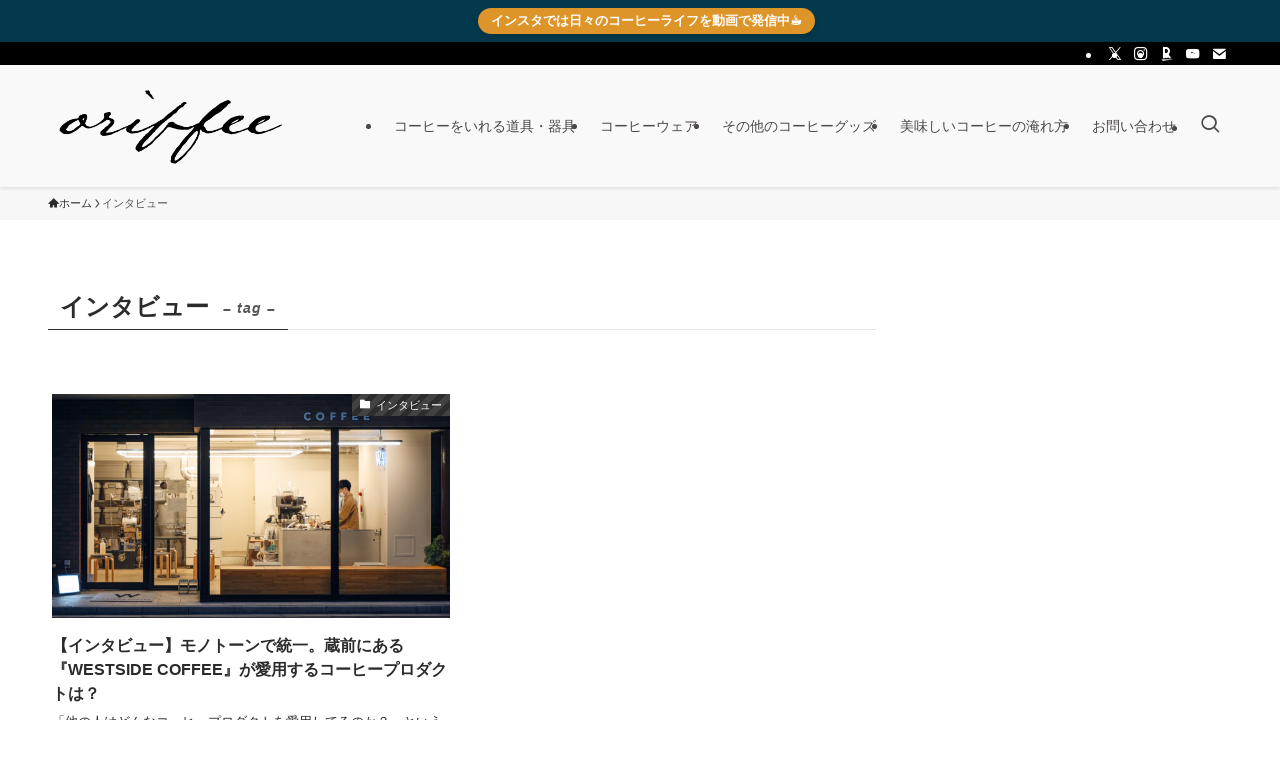

--- FILE ---
content_type: text/html; charset=UTF-8
request_url: https://oriffee.com/tag/%E3%82%A4%E3%83%B3%E3%82%BF%E3%83%93%E3%83%A5%E3%83%BC/
body_size: 18082
content:
<!DOCTYPE html>
<html lang="ja" data-loaded="false" data-scrolled="false" data-spmenu="closed">
<head>
<meta charset="utf-8">
<meta name="format-detection" content="telephone=no">
<meta http-equiv="X-UA-Compatible" content="IE=edge">
<meta name="viewport" content="width=device-width, viewport-fit=cover">
<title>インタビュー | ORIFFEE / オリフィー</title>
<meta name='robots' content='max-image-preview:large' />
<link rel='dns-prefetch' href='//www.google.com' />
<link rel="alternate" type="application/rss+xml" title="ORIFFEE / オリフィー &raquo; フィード" href="https://oriffee.com/feed/" />
<link rel="alternate" type="application/rss+xml" title="ORIFFEE / オリフィー &raquo; コメントフィード" href="https://oriffee.com/comments/feed/" />
<link rel="alternate" type="application/rss+xml" title="ORIFFEE / オリフィー &raquo; インタビュー タグのフィード" href="https://oriffee.com/tag/%e3%82%a4%e3%83%b3%e3%82%bf%e3%83%93%e3%83%a5%e3%83%bc/feed/" />

<!-- SEO SIMPLE PACK 3.6.2 -->
<meta name="robots" content="index,follow">
<meta name="description" content="タグ「インタビュー」の一覧ページです。">
<link rel="canonical" href="https://oriffee.com/tag/%e3%82%a4%e3%83%b3%e3%82%bf%e3%83%93%e3%83%a5%e3%83%bc/">
<meta property="og:locale" content="ja_JP">
<meta property="og:type" content="website">
<meta property="og:title" content="インタビュー | ORIFFEE / オリフィー">
<meta property="og:description" content="タグ「インタビュー」の一覧ページです。">
<meta property="og:url" content="https://oriffee.com/tag/%e3%82%a4%e3%83%b3%e3%82%bf%e3%83%93%e3%83%a5%e3%83%bc/">
<meta property="og:site_name" content="ORIFFEE / オリフィー">
<meta name="twitter:card" content="summary_large_image">
<meta name="twitter:site" content="yu__Kurita">
<!-- Google Analytics (gtag.js) -->
<script async src="https://www.googletagmanager.com/gtag/js?id=UA-179533522-1"></script>
<script>
	window.dataLayer = window.dataLayer || [];
	function gtag(){dataLayer.push(arguments);}
	gtag("js", new Date());
	gtag("config", "UA-179533522-1");
</script>
	<!-- / SEO SIMPLE PACK -->

<style id='wp-img-auto-sizes-contain-inline-css' type='text/css'>
img:is([sizes=auto i],[sizes^="auto," i]){contain-intrinsic-size:3000px 1500px}
/*# sourceURL=wp-img-auto-sizes-contain-inline-css */
</style>
<style id='wp-block-library-inline-css' type='text/css'>
:root{--wp-block-synced-color:#7a00df;--wp-block-synced-color--rgb:122,0,223;--wp-bound-block-color:var(--wp-block-synced-color);--wp-editor-canvas-background:#ddd;--wp-admin-theme-color:#007cba;--wp-admin-theme-color--rgb:0,124,186;--wp-admin-theme-color-darker-10:#006ba1;--wp-admin-theme-color-darker-10--rgb:0,107,160.5;--wp-admin-theme-color-darker-20:#005a87;--wp-admin-theme-color-darker-20--rgb:0,90,135;--wp-admin-border-width-focus:2px}@media (min-resolution:192dpi){:root{--wp-admin-border-width-focus:1.5px}}.wp-element-button{cursor:pointer}:root .has-very-light-gray-background-color{background-color:#eee}:root .has-very-dark-gray-background-color{background-color:#313131}:root .has-very-light-gray-color{color:#eee}:root .has-very-dark-gray-color{color:#313131}:root .has-vivid-green-cyan-to-vivid-cyan-blue-gradient-background{background:linear-gradient(135deg,#00d084,#0693e3)}:root .has-purple-crush-gradient-background{background:linear-gradient(135deg,#34e2e4,#4721fb 50%,#ab1dfe)}:root .has-hazy-dawn-gradient-background{background:linear-gradient(135deg,#faaca8,#dad0ec)}:root .has-subdued-olive-gradient-background{background:linear-gradient(135deg,#fafae1,#67a671)}:root .has-atomic-cream-gradient-background{background:linear-gradient(135deg,#fdd79a,#004a59)}:root .has-nightshade-gradient-background{background:linear-gradient(135deg,#330968,#31cdcf)}:root .has-midnight-gradient-background{background:linear-gradient(135deg,#020381,#2874fc)}:root{--wp--preset--font-size--normal:16px;--wp--preset--font-size--huge:42px}.has-regular-font-size{font-size:1em}.has-larger-font-size{font-size:2.625em}.has-normal-font-size{font-size:var(--wp--preset--font-size--normal)}.has-huge-font-size{font-size:var(--wp--preset--font-size--huge)}.has-text-align-center{text-align:center}.has-text-align-left{text-align:left}.has-text-align-right{text-align:right}.has-fit-text{white-space:nowrap!important}#end-resizable-editor-section{display:none}.aligncenter{clear:both}.items-justified-left{justify-content:flex-start}.items-justified-center{justify-content:center}.items-justified-right{justify-content:flex-end}.items-justified-space-between{justify-content:space-between}.screen-reader-text{border:0;clip-path:inset(50%);height:1px;margin:-1px;overflow:hidden;padding:0;position:absolute;width:1px;word-wrap:normal!important}.screen-reader-text:focus{background-color:#ddd;clip-path:none;color:#444;display:block;font-size:1em;height:auto;left:5px;line-height:normal;padding:15px 23px 14px;text-decoration:none;top:5px;width:auto;z-index:100000}html :where(.has-border-color){border-style:solid}html :where([style*=border-top-color]){border-top-style:solid}html :where([style*=border-right-color]){border-right-style:solid}html :where([style*=border-bottom-color]){border-bottom-style:solid}html :where([style*=border-left-color]){border-left-style:solid}html :where([style*=border-width]){border-style:solid}html :where([style*=border-top-width]){border-top-style:solid}html :where([style*=border-right-width]){border-right-style:solid}html :where([style*=border-bottom-width]){border-bottom-style:solid}html :where([style*=border-left-width]){border-left-style:solid}html :where(img[class*=wp-image-]){height:auto;max-width:100%}:where(figure){margin:0 0 1em}html :where(.is-position-sticky){--wp-admin--admin-bar--position-offset:var(--wp-admin--admin-bar--height,0px)}@media screen and (max-width:600px){html :where(.is-position-sticky){--wp-admin--admin-bar--position-offset:0px}}

/*# sourceURL=wp-block-library-inline-css */
</style><style id='global-styles-inline-css' type='text/css'>
:root{--wp--preset--aspect-ratio--square: 1;--wp--preset--aspect-ratio--4-3: 4/3;--wp--preset--aspect-ratio--3-4: 3/4;--wp--preset--aspect-ratio--3-2: 3/2;--wp--preset--aspect-ratio--2-3: 2/3;--wp--preset--aspect-ratio--16-9: 16/9;--wp--preset--aspect-ratio--9-16: 9/16;--wp--preset--color--black: #000;--wp--preset--color--cyan-bluish-gray: #abb8c3;--wp--preset--color--white: #fff;--wp--preset--color--pale-pink: #f78da7;--wp--preset--color--vivid-red: #cf2e2e;--wp--preset--color--luminous-vivid-orange: #ff6900;--wp--preset--color--luminous-vivid-amber: #fcb900;--wp--preset--color--light-green-cyan: #7bdcb5;--wp--preset--color--vivid-green-cyan: #00d084;--wp--preset--color--pale-cyan-blue: #8ed1fc;--wp--preset--color--vivid-cyan-blue: #0693e3;--wp--preset--color--vivid-purple: #9b51e0;--wp--preset--color--swl-main: var(--color_main);--wp--preset--color--swl-main-thin: var(--color_main_thin);--wp--preset--color--swl-gray: var(--color_gray);--wp--preset--color--swl-deep-01: var(--color_deep01);--wp--preset--color--swl-deep-02: var(--color_deep02);--wp--preset--color--swl-deep-03: var(--color_deep03);--wp--preset--color--swl-deep-04: var(--color_deep04);--wp--preset--color--swl-pale-01: var(--color_pale01);--wp--preset--color--swl-pale-02: var(--color_pale02);--wp--preset--color--swl-pale-03: var(--color_pale03);--wp--preset--color--swl-pale-04: var(--color_pale04);--wp--preset--gradient--vivid-cyan-blue-to-vivid-purple: linear-gradient(135deg,rgb(6,147,227) 0%,rgb(155,81,224) 100%);--wp--preset--gradient--light-green-cyan-to-vivid-green-cyan: linear-gradient(135deg,rgb(122,220,180) 0%,rgb(0,208,130) 100%);--wp--preset--gradient--luminous-vivid-amber-to-luminous-vivid-orange: linear-gradient(135deg,rgb(252,185,0) 0%,rgb(255,105,0) 100%);--wp--preset--gradient--luminous-vivid-orange-to-vivid-red: linear-gradient(135deg,rgb(255,105,0) 0%,rgb(207,46,46) 100%);--wp--preset--gradient--very-light-gray-to-cyan-bluish-gray: linear-gradient(135deg,rgb(238,238,238) 0%,rgb(169,184,195) 100%);--wp--preset--gradient--cool-to-warm-spectrum: linear-gradient(135deg,rgb(74,234,220) 0%,rgb(151,120,209) 20%,rgb(207,42,186) 40%,rgb(238,44,130) 60%,rgb(251,105,98) 80%,rgb(254,248,76) 100%);--wp--preset--gradient--blush-light-purple: linear-gradient(135deg,rgb(255,206,236) 0%,rgb(152,150,240) 100%);--wp--preset--gradient--blush-bordeaux: linear-gradient(135deg,rgb(254,205,165) 0%,rgb(254,45,45) 50%,rgb(107,0,62) 100%);--wp--preset--gradient--luminous-dusk: linear-gradient(135deg,rgb(255,203,112) 0%,rgb(199,81,192) 50%,rgb(65,88,208) 100%);--wp--preset--gradient--pale-ocean: linear-gradient(135deg,rgb(255,245,203) 0%,rgb(182,227,212) 50%,rgb(51,167,181) 100%);--wp--preset--gradient--electric-grass: linear-gradient(135deg,rgb(202,248,128) 0%,rgb(113,206,126) 100%);--wp--preset--gradient--midnight: linear-gradient(135deg,rgb(2,3,129) 0%,rgb(40,116,252) 100%);--wp--preset--font-size--small: 0.9em;--wp--preset--font-size--medium: 1.1em;--wp--preset--font-size--large: 1.25em;--wp--preset--font-size--x-large: 42px;--wp--preset--font-size--xs: 0.75em;--wp--preset--font-size--huge: 1.6em;--wp--preset--spacing--20: 0.44rem;--wp--preset--spacing--30: 0.67rem;--wp--preset--spacing--40: 1rem;--wp--preset--spacing--50: 1.5rem;--wp--preset--spacing--60: 2.25rem;--wp--preset--spacing--70: 3.38rem;--wp--preset--spacing--80: 5.06rem;--wp--preset--shadow--natural: 6px 6px 9px rgba(0, 0, 0, 0.2);--wp--preset--shadow--deep: 12px 12px 50px rgba(0, 0, 0, 0.4);--wp--preset--shadow--sharp: 6px 6px 0px rgba(0, 0, 0, 0.2);--wp--preset--shadow--outlined: 6px 6px 0px -3px rgb(255, 255, 255), 6px 6px rgb(0, 0, 0);--wp--preset--shadow--crisp: 6px 6px 0px rgb(0, 0, 0);}:where(.is-layout-flex){gap: 0.5em;}:where(.is-layout-grid){gap: 0.5em;}body .is-layout-flex{display: flex;}.is-layout-flex{flex-wrap: wrap;align-items: center;}.is-layout-flex > :is(*, div){margin: 0;}body .is-layout-grid{display: grid;}.is-layout-grid > :is(*, div){margin: 0;}:where(.wp-block-columns.is-layout-flex){gap: 2em;}:where(.wp-block-columns.is-layout-grid){gap: 2em;}:where(.wp-block-post-template.is-layout-flex){gap: 1.25em;}:where(.wp-block-post-template.is-layout-grid){gap: 1.25em;}.has-black-color{color: var(--wp--preset--color--black) !important;}.has-cyan-bluish-gray-color{color: var(--wp--preset--color--cyan-bluish-gray) !important;}.has-white-color{color: var(--wp--preset--color--white) !important;}.has-pale-pink-color{color: var(--wp--preset--color--pale-pink) !important;}.has-vivid-red-color{color: var(--wp--preset--color--vivid-red) !important;}.has-luminous-vivid-orange-color{color: var(--wp--preset--color--luminous-vivid-orange) !important;}.has-luminous-vivid-amber-color{color: var(--wp--preset--color--luminous-vivid-amber) !important;}.has-light-green-cyan-color{color: var(--wp--preset--color--light-green-cyan) !important;}.has-vivid-green-cyan-color{color: var(--wp--preset--color--vivid-green-cyan) !important;}.has-pale-cyan-blue-color{color: var(--wp--preset--color--pale-cyan-blue) !important;}.has-vivid-cyan-blue-color{color: var(--wp--preset--color--vivid-cyan-blue) !important;}.has-vivid-purple-color{color: var(--wp--preset--color--vivid-purple) !important;}.has-black-background-color{background-color: var(--wp--preset--color--black) !important;}.has-cyan-bluish-gray-background-color{background-color: var(--wp--preset--color--cyan-bluish-gray) !important;}.has-white-background-color{background-color: var(--wp--preset--color--white) !important;}.has-pale-pink-background-color{background-color: var(--wp--preset--color--pale-pink) !important;}.has-vivid-red-background-color{background-color: var(--wp--preset--color--vivid-red) !important;}.has-luminous-vivid-orange-background-color{background-color: var(--wp--preset--color--luminous-vivid-orange) !important;}.has-luminous-vivid-amber-background-color{background-color: var(--wp--preset--color--luminous-vivid-amber) !important;}.has-light-green-cyan-background-color{background-color: var(--wp--preset--color--light-green-cyan) !important;}.has-vivid-green-cyan-background-color{background-color: var(--wp--preset--color--vivid-green-cyan) !important;}.has-pale-cyan-blue-background-color{background-color: var(--wp--preset--color--pale-cyan-blue) !important;}.has-vivid-cyan-blue-background-color{background-color: var(--wp--preset--color--vivid-cyan-blue) !important;}.has-vivid-purple-background-color{background-color: var(--wp--preset--color--vivid-purple) !important;}.has-black-border-color{border-color: var(--wp--preset--color--black) !important;}.has-cyan-bluish-gray-border-color{border-color: var(--wp--preset--color--cyan-bluish-gray) !important;}.has-white-border-color{border-color: var(--wp--preset--color--white) !important;}.has-pale-pink-border-color{border-color: var(--wp--preset--color--pale-pink) !important;}.has-vivid-red-border-color{border-color: var(--wp--preset--color--vivid-red) !important;}.has-luminous-vivid-orange-border-color{border-color: var(--wp--preset--color--luminous-vivid-orange) !important;}.has-luminous-vivid-amber-border-color{border-color: var(--wp--preset--color--luminous-vivid-amber) !important;}.has-light-green-cyan-border-color{border-color: var(--wp--preset--color--light-green-cyan) !important;}.has-vivid-green-cyan-border-color{border-color: var(--wp--preset--color--vivid-green-cyan) !important;}.has-pale-cyan-blue-border-color{border-color: var(--wp--preset--color--pale-cyan-blue) !important;}.has-vivid-cyan-blue-border-color{border-color: var(--wp--preset--color--vivid-cyan-blue) !important;}.has-vivid-purple-border-color{border-color: var(--wp--preset--color--vivid-purple) !important;}.has-vivid-cyan-blue-to-vivid-purple-gradient-background{background: var(--wp--preset--gradient--vivid-cyan-blue-to-vivid-purple) !important;}.has-light-green-cyan-to-vivid-green-cyan-gradient-background{background: var(--wp--preset--gradient--light-green-cyan-to-vivid-green-cyan) !important;}.has-luminous-vivid-amber-to-luminous-vivid-orange-gradient-background{background: var(--wp--preset--gradient--luminous-vivid-amber-to-luminous-vivid-orange) !important;}.has-luminous-vivid-orange-to-vivid-red-gradient-background{background: var(--wp--preset--gradient--luminous-vivid-orange-to-vivid-red) !important;}.has-very-light-gray-to-cyan-bluish-gray-gradient-background{background: var(--wp--preset--gradient--very-light-gray-to-cyan-bluish-gray) !important;}.has-cool-to-warm-spectrum-gradient-background{background: var(--wp--preset--gradient--cool-to-warm-spectrum) !important;}.has-blush-light-purple-gradient-background{background: var(--wp--preset--gradient--blush-light-purple) !important;}.has-blush-bordeaux-gradient-background{background: var(--wp--preset--gradient--blush-bordeaux) !important;}.has-luminous-dusk-gradient-background{background: var(--wp--preset--gradient--luminous-dusk) !important;}.has-pale-ocean-gradient-background{background: var(--wp--preset--gradient--pale-ocean) !important;}.has-electric-grass-gradient-background{background: var(--wp--preset--gradient--electric-grass) !important;}.has-midnight-gradient-background{background: var(--wp--preset--gradient--midnight) !important;}.has-small-font-size{font-size: var(--wp--preset--font-size--small) !important;}.has-medium-font-size{font-size: var(--wp--preset--font-size--medium) !important;}.has-large-font-size{font-size: var(--wp--preset--font-size--large) !important;}.has-x-large-font-size{font-size: var(--wp--preset--font-size--x-large) !important;}
/*# sourceURL=global-styles-inline-css */
</style>

<link rel='stylesheet' id='swell-icons-css' href='https://oriffee.com/wp-content/themes/swell/build/css/swell-icons.css?ver=2.16.0' type='text/css' media='all' />
<link rel='stylesheet' id='main_style-css' href='https://oriffee.com/wp-content/themes/swell/build/css/main.css?ver=2.16.0' type='text/css' media='all' />
<link rel='stylesheet' id='swell_blocks-css' href='https://oriffee.com/wp-content/themes/swell/build/css/blocks.css?ver=2.16.0' type='text/css' media='all' />
<style id='swell_custom-inline-css' type='text/css'>
:root{--swl-fz--content:14px;--swl-font_family:"游ゴシック体", "Yu Gothic", YuGothic, "Hiragino Kaku Gothic ProN", "Hiragino Sans", Meiryo, sans-serif;--swl-font_weight:500;--color_main:#2d2d2d;--color_text:#2b2b2b;--color_link:#1880a5;--color_htag:#2b2b2b;--color_bg:#ffffff;--color_gradient1:#d8ffff;--color_gradient2:#edd4b8;--color_main_thin:rgba(56, 56, 56, 0.05 );--color_main_dark:rgba(34, 34, 34, 1 );--color_list_check:#2d2d2d;--color_list_num:#2d2d2d;--color_list_good:#86dd7b;--color_list_triangle:#f4e03a;--color_list_bad:#f36060;--color_faq_q:#d55656;--color_faq_a:#6599b7;--color_icon_good:#3cd250;--color_icon_good_bg:#ecffe9;--color_icon_bad:#4b73eb;--color_icon_bad_bg:#eafaff;--color_icon_info:#f578b4;--color_icon_info_bg:#fff0fa;--color_icon_announce:#ffa537;--color_icon_announce_bg:#fff5f0;--color_icon_pen:#7a7a7a;--color_icon_pen_bg:#f7f7f7;--color_icon_book:#787364;--color_icon_book_bg:#f8f6ef;--color_icon_point:#ffa639;--color_icon_check:#86d67c;--color_icon_batsu:#f36060;--color_icon_hatena:#5295cc;--color_icon_caution:#f7da38;--color_icon_memo:#84878a;--color_deep01:#e44141;--color_deep02:#3d79d5;--color_deep03:#63a84d;--color_deep04:#f09f4d;--color_pale01:#fff2f0;--color_pale02:#f3f8fd;--color_pale03:#f1f9ee;--color_pale04:#fdf9ee;--color_mark_blue:#c7e5e8;--color_mark_green:#bdf9c3;--color_mark_yellow:#fcf69f;--color_mark_orange:#ffe2c6;--border01:solid 1px var(--color_main);--border02:double 4px var(--color_main);--border03:dashed 2px var(--color_border);--border04:solid 4px var(--color_gray);--card_posts_thumb_ratio:56.25%;--list_posts_thumb_ratio:56.25%;--big_posts_thumb_ratio:56.25%;--thumb_posts_thumb_ratio:61.805%;--blogcard_thumb_ratio:56.25%;--color_header_bg:#f9f9f9;--color_header_text:#4c4848;--color_footer_bg:#f9f9f9;--color_footer_text:#2b2b2b;--container_size:1500px;--article_size:840px;--logo_size_sp:58px;--logo_size_pc:90px;--logo_size_pcfix:56px;}.swl-cell-bg[data-icon="doubleCircle"]{--cell-icon-color:#ffc977}.swl-cell-bg[data-icon="circle"]{--cell-icon-color:#94e29c}.swl-cell-bg[data-icon="triangle"]{--cell-icon-color:#eeda2f}.swl-cell-bg[data-icon="close"]{--cell-icon-color:#ec9191}.swl-cell-bg[data-icon="hatena"]{--cell-icon-color:#93c9da}.swl-cell-bg[data-icon="check"]{--cell-icon-color:#94e29c}.swl-cell-bg[data-icon="line"]{--cell-icon-color:#9b9b9b}.cap_box[data-colset="col1"]{--capbox-color:#f59b5f;--capbox-color--bg:#fff8eb}.cap_box[data-colset="col2"]{--capbox-color:#5fb9f5;--capbox-color--bg:#edf5ff}.cap_box[data-colset="col3"]{--capbox-color:#2fcd90;--capbox-color--bg:#eafaf2}.red_{--the-btn-color:#bf6307;--the-btn-color2:#ffbc49;--the-solid-shadow: rgba(143, 74, 5, 1 )}.blue_{--the-btn-color:#1e4068;--the-btn-color2:#64a5af;--the-solid-shadow: rgba(23, 48, 78, 1 )}.green_{--the-btn-color:#62d847;--the-btn-color2:#7bf7bd;--the-solid-shadow: rgba(74, 162, 53, 1 )}.is-style-btn_normal,.is-style-btn_shiny{--the-btn-bg: linear-gradient(100deg,var(--the-btn-color) 0%,var(--the-btn-color2) 100%)}.is-style-btn_normal{--the-btn-radius:80px}.is-style-btn_solid{--the-btn-radius:80px}.is-style-btn_shiny{--the-btn-radius:80px}.is-style-btn_line{--the-btn-radius:80px}.post_content blockquote{padding:1.5em 2em 1.5em 3em}.post_content blockquote::before{content:"";display:block;width:5px;height:calc(100% - 3em);top:1.5em;left:1.5em;border-left:solid 1px rgba(180,180,180,.75);border-right:solid 1px rgba(180,180,180,.75);}.mark_blue{background:-webkit-linear-gradient(transparent 64%,var(--color_mark_blue) 0%);background:linear-gradient(transparent 64%,var(--color_mark_blue) 0%)}.mark_green{background:-webkit-linear-gradient(transparent 64%,var(--color_mark_green) 0%);background:linear-gradient(transparent 64%,var(--color_mark_green) 0%)}.mark_yellow{background:-webkit-linear-gradient(transparent 64%,var(--color_mark_yellow) 0%);background:linear-gradient(transparent 64%,var(--color_mark_yellow) 0%)}.mark_orange{background:-webkit-linear-gradient(transparent 64%,var(--color_mark_orange) 0%);background:linear-gradient(transparent 64%,var(--color_mark_orange) 0%)}[class*="is-style-icon_"]{color:#333;border-width:0}[class*="is-style-big_icon_"]{border-width:2px;border-style:solid}[data-col="gray"] .c-balloon__text{background:#ffffff;border-color:#ccc}[data-col="gray"] .c-balloon__before{border-right-color:#ffffff}[data-col="green"] .c-balloon__text{background:#d1f8c2;border-color:#9ddd93}[data-col="green"] .c-balloon__before{border-right-color:#d1f8c2}[data-col="blue"] .c-balloon__text{background:#e2f6ff;border-color:#93d2f0}[data-col="blue"] .c-balloon__before{border-right-color:#e2f6ff}[data-col="red"] .c-balloon__text{background:#ffebeb;border-color:#f48789}[data-col="red"] .c-balloon__before{border-right-color:#ffebeb}[data-col="yellow"] .c-balloon__text{background:#f9f7d2;border-color:#fbe593}[data-col="yellow"] .c-balloon__before{border-right-color:#f9f7d2}.-type-list2 .p-postList__body::after,.-type-big .p-postList__body::after{content: "READ MORE »";}.c-postThumb__cat{background-color:#2d2d2d;color:#fff;background-image: repeating-linear-gradient(-45deg,rgba(255,255,255,.1),rgba(255,255,255,.1) 6px,transparent 6px,transparent 12px)}.post_content h2:where(:not([class^="swell-block-"]):not(.faq_q):not(.p-postList__title)){border-top:solid 2px var(--color_htag);border-bottom:solid 2px var(--color_htag);padding:1em .75em}.post_content h2:where(:not([class^="swell-block-"]):not(.faq_q):not(.p-postList__title))::before{position:absolute;display:block;pointer-events:none}.post_content h3:where(:not([class^="swell-block-"]):not(.faq_q):not(.p-postList__title)){padding:0 .5em .5em}.post_content h3:where(:not([class^="swell-block-"]):not(.faq_q):not(.p-postList__title))::before{content:"";width:100%;height:2px;background: repeating-linear-gradient(90deg, var(--color_htag) 0%, var(--color_htag) 29.3%, rgba(150,150,150,.2) 29.3%, rgba(150,150,150,.2) 100%)}.post_content h4:where(:not([class^="swell-block-"]):not(.faq_q):not(.p-postList__title)){padding:0 0 0 16px;border-left:solid 2px var(--color_htag)}.l-header{box-shadow: 0 1px 4px rgba(0,0,0,.12)}.l-header__bar{color:#ffffff;background:#000000}.l-header__menuBtn{order:3}.l-header__customBtn{order:1}.c-gnav a::after{background:var(--color_main);width:100%;height:2px;transform:scaleX(0)}.p-spHeadMenu .menu-item.-current{border-bottom-color:var(--color_main)}.c-gnav > li:hover > a::after,.c-gnav > .-current > a::after{transform: scaleX(1)}.c-gnav .sub-menu{color:#333;background:#fff}.c-infoBar{color:#ffffff;background-color:#04384c}.c-infoBar__text{font-size:3.4vw}.c-infoBar__btn{background-color:#dd952a !important}#pagetop{border-radius:50%}#before_footer_widget{margin-bottom:0}.c-widget__title.-spmenu{padding:.5em .75em;border-radius:var(--swl-radius--2, 0px);background:var(--color_main);color:#fff;}.c-widget__title.-footer{padding:.5em}.c-widget__title.-footer::before{content:"";bottom:0;left:0;width:40%;z-index:1;background:var(--color_main)}.c-widget__title.-footer::after{content:"";bottom:0;left:0;width:100%;background:var(--color_border)}.c-secTitle{border-left:solid 2px var(--color_main);padding:0em .75em}.p-spMenu{color:#333}.p-spMenu__inner::before{background:#fdfdfd;opacity:1}.p-spMenu__overlay{background:#000;opacity:0.6}[class*="page-numbers"]{border-radius:50%;margin:4px;color:#fff;background-color:#dedede}.l-topTitleArea.c-filterLayer::before{background-color:#000;opacity:0.1;content:""}@media screen and (min-width: 960px){:root{}}@media screen and (max-width: 959px){:root{}.l-header__logo{order:2;text-align:center}}@media screen and (min-width: 600px){:root{--swl-fz--content:18px;}.c-infoBar__text{font-size:14px}}@media screen and (max-width: 599px){:root{}}@media (min-width: 1048px) {.alignwide{left:-100px;width:calc(100% + 200px);}}@media (max-width: 1048px) {.-sidebar-off .swell-block-fullWide__inner.l-container .alignwide{left:0px;width:100%;}}.c-infoBar{overflow:hidden;position:relative;width:100%}.c-infoBar.-bg-stripe:before{background-image:repeating-linear-gradient(-45deg,#fff 0 6px,transparent 6px 12px);content:"";display:block;opacity:.1}.c-infoBar__link{text-decoration:none;z-index:0}.c-infoBar__link,.c-infoBar__text{color:inherit;display:block;position:relative}.c-infoBar__text{font-weight:700;padding:8px 0;z-index:1}.c-infoBar__text.-flow-on{-webkit-animation:flowing_text 12s linear infinite;animation:flowing_text 12s linear infinite;-webkit-animation-duration:12s;animation-duration:12s;text-align:left;-webkit-transform:translateX(100%);transform:translateX(100%);white-space:nowrap}.c-infoBar__text.-flow-off{align-items:center;display:flex;flex-wrap:wrap;justify-content:center;text-align:center}.c-infoBar__btn{border-radius:40px;box-shadow:0 2px 4px var(--swl-color_shadow);color:#fff;display:block;font-size:.95em;line-height:2;margin-left:1em;min-width:1em;padding:0 1em;text-decoration:none;width:auto}@media (min-width:960px){.c-infoBar__text.-flow-on{-webkit-animation-duration:20s;animation-duration:20s}}@media (min-width:1200px){.c-infoBar__text.-flow-on{-webkit-animation-duration:24s;animation-duration:24s}}@media (min-width:1600px){.c-infoBar__text.-flow-on{-webkit-animation-duration:30s;animation-duration:30s}}.l-header__bar{position:relative;width:100%}.l-header__bar .c-catchphrase{color:inherit;font-size:12px;letter-spacing:var(--swl-letter_spacing,.2px);line-height:14px;margin-right:auto;overflow:hidden;padding:4px 0;white-space:nowrap;width:50%}.l-header__bar .c-iconList .c-iconList__link{margin:0;padding:4px 6px}.l-header__barInner{align-items:center;display:flex;justify-content:flex-end}@media (min-width:960px){.-series .l-header__inner{align-items:stretch;display:flex}.-series .l-header__logo{align-items:center;display:flex;flex-wrap:wrap;margin-right:24px;padding:16px 0}.-series .l-header__logo .c-catchphrase{font-size:13px;padding:4px 0}.-series .c-headLogo{margin-right:16px}.-series-right .l-header__inner{justify-content:space-between}.-series-right .c-gnavWrap{margin-left:auto}.-series-right .w-header{margin-left:12px}.-series-left .w-header{margin-left:auto}}@media (min-width:960px) and (min-width:600px){.-series .c-headLogo{max-width:400px}}.c-submenuToggleBtn:after{content:"";height:100%;left:0;position:absolute;top:0;width:100%;z-index:0}.c-submenuToggleBtn{cursor:pointer;display:block;height:2em;line-height:2;position:absolute;right:8px;text-align:center;top:50%;-webkit-transform:translateY(-50%);transform:translateY(-50%);width:2em;z-index:1}.c-submenuToggleBtn:before{content:"\e910";display:inline-block;font-family:icomoon;font-size:14px;transition:-webkit-transform .25s;transition:transform .25s;transition:transform .25s,-webkit-transform .25s}.c-submenuToggleBtn:after{border:1px solid;opacity:.15;transition:background-color .25s}.c-submenuToggleBtn.is-opened:before{-webkit-transform:rotate(-180deg);transform:rotate(-180deg)}.widget_categories>ul>.cat-item>a,.wp-block-categories-list>li>a{padding-left:1.75em}.c-listMenu a{padding:.75em .5em;position:relative}.c-gnav .sub-menu a:not(:last-child),.c-listMenu a:not(:last-child){padding-right:40px}.c-gnav .sub-menu .sub-menu{box-shadow:none}.c-gnav .sub-menu .sub-menu,.c-listMenu .children,.c-listMenu .sub-menu{height:0;margin:0;opacity:0;overflow:hidden;position:relative;transition:.25s}.c-gnav .sub-menu .sub-menu.is-opened,.c-listMenu .children.is-opened,.c-listMenu .sub-menu.is-opened{height:auto;opacity:1;visibility:visible}.c-gnav .sub-menu .sub-menu a,.c-listMenu .children a,.c-listMenu .sub-menu a{font-size:.9em;padding-left:1.5em}.c-gnav .sub-menu .sub-menu ul a,.c-listMenu .children ul a,.c-listMenu .sub-menu ul a{padding-left:2.25em}@media (min-width:600px){.c-submenuToggleBtn{height:28px;line-height:28px;transition:background-color .25s;width:28px}}@media (min-width:960px){.c-submenuToggleBtn:hover:after{background-color:currentcolor}}:root{--color_content_bg:var(--color_bg);}.c-widget__title.-side{padding:.5em}.c-widget__title.-side::before{content:"";bottom:0;left:0;width:40%;z-index:1;background:var(--color_main)}.c-widget__title.-side::after{content:"";bottom:0;left:0;width:100%;background:var(--color_border)}@media screen and (min-width: 960px){:root{}}@media screen and (max-width: 959px){:root{}}@media screen and (min-width: 600px){:root{}}@media screen and (max-width: 599px){:root{}}.swell-block-fullWide__inner.l-container{--swl-fw_inner_pad:var(--swl-pad_container,0px)}@media (min-width:960px){.-sidebar-on .l-content .alignfull,.-sidebar-on .l-content .alignwide{left:-16px;width:calc(100% + 32px)}.swell-block-fullWide__inner.l-article{--swl-fw_inner_pad:var(--swl-pad_post_content,0px)}.-sidebar-on .swell-block-fullWide__inner .alignwide{left:0;width:100%}.-sidebar-on .swell-block-fullWide__inner .alignfull{left:calc(0px - var(--swl-fw_inner_pad, 0))!important;margin-left:0!important;margin-right:0!important;width:calc(100% + var(--swl-fw_inner_pad, 0)*2)!important}}.-index-off .p-toc,.swell-toc-placeholder:empty{display:none}.p-toc.-modal{height:100%;margin:0;overflow-y:auto;padding:0}#main_content .p-toc{border-radius:var(--swl-radius--2,0);margin:4em auto;max-width:800px}#sidebar .p-toc{margin-top:-.5em}.p-toc .__pn:before{content:none!important;counter-increment:none}.p-toc .__prev{margin:0 0 1em}.p-toc .__next{margin:1em 0 0}.p-toc.is-omitted:not([data-omit=ct]) [data-level="2"] .p-toc__childList{height:0;margin-bottom:-.5em;visibility:hidden}.p-toc.is-omitted:not([data-omit=nest]){position:relative}.p-toc.is-omitted:not([data-omit=nest]):before{background:linear-gradient(hsla(0,0%,100%,0),var(--color_bg));bottom:5em;content:"";height:4em;left:0;opacity:.75;pointer-events:none;position:absolute;width:100%;z-index:1}.p-toc.is-omitted:not([data-omit=nest]):after{background:var(--color_bg);bottom:0;content:"";height:5em;left:0;opacity:.75;position:absolute;width:100%;z-index:1}.p-toc.is-omitted:not([data-omit=nest]) .__next,.p-toc.is-omitted:not([data-omit=nest]) [data-omit="1"]{display:none}.p-toc .p-toc__expandBtn{background-color:#f7f7f7;border:rgba(0,0,0,.2);border-radius:5em;box-shadow:0 0 0 1px #bbb;color:#333;display:block;font-size:14px;line-height:1.5;margin:.75em auto 0;min-width:6em;padding:.5em 1em;position:relative;transition:box-shadow .25s;z-index:2}.p-toc[data-omit=nest] .p-toc__expandBtn{display:inline-block;font-size:13px;margin:0 0 0 1.25em;padding:.5em .75em}.p-toc:not([data-omit=nest]) .p-toc__expandBtn:after,.p-toc:not([data-omit=nest]) .p-toc__expandBtn:before{border-top-color:inherit;border-top-style:dotted;border-top-width:3px;content:"";display:block;height:1px;position:absolute;top:calc(50% - 1px);transition:border-color .25s;width:100%;width:22px}.p-toc:not([data-omit=nest]) .p-toc__expandBtn:before{right:calc(100% + 1em)}.p-toc:not([data-omit=nest]) .p-toc__expandBtn:after{left:calc(100% + 1em)}.p-toc.is-expanded .p-toc__expandBtn{border-color:transparent}.p-toc__ttl{display:block;font-size:1.2em;line-height:1;position:relative;text-align:center}.p-toc__ttl:before{content:"\e918";display:inline-block;font-family:icomoon;margin-right:.5em;padding-bottom:2px;vertical-align:middle}#index_modal .p-toc__ttl{margin-bottom:.5em}.p-toc__list li{line-height:1.6}.p-toc__list>li+li{margin-top:.5em}.p-toc__list .p-toc__childList{padding-left:.5em}.p-toc__list [data-level="3"]{font-size:.9em}.p-toc__list .mininote{display:none}.post_content .p-toc__list{padding-left:0}#sidebar .p-toc__list{margin-bottom:0}#sidebar .p-toc__list .p-toc__childList{padding-left:0}.p-toc__link{color:inherit;font-size:inherit;text-decoration:none}.p-toc__link:hover{opacity:.8}.p-toc.-double{background:var(--color_gray);background:linear-gradient(-45deg,transparent 25%,var(--color_gray) 25%,var(--color_gray) 50%,transparent 50%,transparent 75%,var(--color_gray) 75%,var(--color_gray));background-clip:padding-box;background-size:4px 4px;border-bottom:4px double var(--color_border);border-top:4px double var(--color_border);padding:1.5em 1em 1em}.p-toc.-double .p-toc__ttl{margin-bottom:.75em}@media (min-width:960px){#main_content .p-toc{width:92%}}@media (hover:hover){.p-toc .p-toc__expandBtn:hover{border-color:transparent;box-shadow:0 0 0 2px currentcolor}}@media (min-width:600px){.p-toc.-double{padding:2em}}
/*# sourceURL=swell_custom-inline-css */
</style>
<link rel='stylesheet' id='swell-parts/footer-css' href='https://oriffee.com/wp-content/themes/swell/build/css/modules/parts/footer.css?ver=2.16.0' type='text/css' media='all' />
<link rel='stylesheet' id='swell-page/term-css' href='https://oriffee.com/wp-content/themes/swell/build/css/modules/page/term.css?ver=2.16.0' type='text/css' media='all' />
<style id='classic-theme-styles-inline-css' type='text/css'>
/*! This file is auto-generated */
.wp-block-button__link{color:#fff;background-color:#32373c;border-radius:9999px;box-shadow:none;text-decoration:none;padding:calc(.667em + 2px) calc(1.333em + 2px);font-size:1.125em}.wp-block-file__button{background:#32373c;color:#fff;text-decoration:none}
/*# sourceURL=/wp-includes/css/classic-themes.min.css */
</style>
<link rel='stylesheet' id='contact-form-7-css' href='https://oriffee.com/wp-content/plugins/contact-form-7/includes/css/styles.css?ver=6.1.4' type='text/css' media='all' />
<link rel='stylesheet' id='child_style-css' href='https://oriffee.com/wp-content/themes/swell_child/style.css?ver=2026012515930' type='text/css' media='all' />

<noscript><link href="https://oriffee.com/wp-content/themes/swell/build/css/noscript.css" rel="stylesheet"></noscript>
<link rel="https://api.w.org/" href="https://oriffee.com/wp-json/" /><link rel="alternate" title="JSON" type="application/json" href="https://oriffee.com/wp-json/wp/v2/tags/104" /><link rel="icon" href="https://oriffee.com/wp-content/uploads/2025/12/cropped-DSC02507-scaled-1-32x32.jpg" sizes="32x32" />
<link rel="icon" href="https://oriffee.com/wp-content/uploads/2025/12/cropped-DSC02507-scaled-1-192x192.jpg" sizes="192x192" />
<link rel="apple-touch-icon" href="https://oriffee.com/wp-content/uploads/2025/12/cropped-DSC02507-scaled-1-180x180.jpg" />
<meta name="msapplication-TileImage" content="https://oriffee.com/wp-content/uploads/2025/12/cropped-DSC02507-scaled-1-270x270.jpg" />
		<style type="text/css" id="wp-custom-css">
			/* ------------------------------------- */
/* かんたんリンク カスタマイズ */
/* ------------------------------------- */
/* --------- 外枠 --------- */
div.easyLink-box {
border:double #CCC !important; /* ２重線 */
box-shadow: 2px 3px 9px -5px rgba(0,0,0,.25);
}
/* --- 商品リンク タイトル --- */
p.easyLink-info-name a {
color: #3296d2 !important; /* 文字色 */
}
/* --- マウスオーバー時のボタン色 --- */
a:hover.easyLink-info-btn-amazon {
opacity: 1 !important; /* 透明度(1.0=不透明 0.0=完全透明) */
background: #fff !important; /* 背景色 */
color: #1a5d7c !important; /* 文字色 */
}
a:hover.easyLink-info-btn-rakuten {
opacity: 1 !important; /* 透明度(1.0=不透明 0.0=完全透明) */
background: #fff !important; /* 背景色 */
color: #b24040 !important; /* 文字色 */
}
a:hover.easyLink-info-btn-yahoo {
opacity: 1 !important; /* 透明度(1.0=不透明 0.0=完全透明) */
background: #fff !important; /* 背景色 */
color: #e58b24 !important; /* 文字色 */
}
/* --- 最後のボタン下の空白を削除 --- */
div.easyLink-box div.easyLink-info p.easyLink-info-btn a:last-child {
margin-bottom: 0 !important;
}
/* --- PC以外の時の設定 --- */
@media screen and (max-width: 703px) {
div.easyLink-box div.easyLink-img,
div.easyLink-box div.easyLink-img p.easyLink-img-box img.easyLink-img-pht {
   max-height: 180px !important; /* 商品画像の大きさを調整 */
}
}
/* ボタンサイズ、配置 */
div.easyLink-box div.easyLink-info p.easyLink-info-btn a{
padding: 2px 2px !important;
margin: 3px !important;
width: 100% !important;
display: inline-block !important;
font-weight:bold !important;
font-size: 80% !important;
text-align:center !important;
}
/* --------- ボタン色 --------- */
a.easyLink-info-btn-amazon {
background: #1a5d7c !important; /* 背景色 */
border: 2px solid #1a5d7c !important; /* 外枠 */
box-shadow: 0px 3px 7px 0px rgba(0,0,0,.25); /* 影 */
}
a.easyLink-info-btn-rakuten {
background: #b24040 !important; /* 背景色 */
border: 2px solid #b24040!important; /* 外枠 */
box-shadow: 0px 3px 7px 0px rgba(0,0,0,.25); /* 影 */
}
a.easyLink-info-btn-yahoo {
background: #e58b24 !important; /* 背景色 */
border: 2px solid #e58b24!important; /* 外枠 */
box-shadow: 0px 3px 7px 0px rgba(0,0,0,.25); /* 影 */
}		</style>
		
<link rel="stylesheet" href="https://oriffee.com/wp-content/themes/swell/build/css/print.css" media="print" >
<!-- Google tag (gtag.js) -->
<script async src="https://www.googletagmanager.com/gtag/js?id=G-8D924N73KR"></script>
<script>
  window.dataLayer = window.dataLayer || [];
  function gtag(){dataLayer.push(arguments);}
  gtag('js', new Date());

  gtag('config', 'G-8D924N73KR');
</script>

<script data-ad-client="ca-pub-1531677855607607" async src="https://pagead2.googlesyndication.com/pagead/js/adsbygoogle.js"></script>
</head>
<body data-rsssl=1>
<div id="body_wrap" class="archive tag tag-104 wp-theme-swell wp-child-theme-swell_child -index-off -sidebar-on -frame-off id_104" >
<div id="sp_menu" class="p-spMenu -right">
	<div class="p-spMenu__inner">
		<div class="p-spMenu__closeBtn">
			<button class="c-iconBtn -menuBtn c-plainBtn" data-onclick="toggleMenu" aria-label="メニューを閉じる">
				<i class="c-iconBtn__icon icon-close-thin"></i>
			</button>
		</div>
		<div class="p-spMenu__body">
			<div class="c-widget__title -spmenu">
				MENU			</div>
			<div class="p-spMenu__nav">
				<ul class="c-spnav c-listMenu"><li class="menu-item menu-item-type-taxonomy menu-item-object-category menu-item-has-children menu-item-186"><a href="https://oriffee.com/category/coffee-tools/">コーヒーをいれる道具・器具<button class="c-submenuToggleBtn c-plainBtn" data-onclick="toggleSubmenu" aria-label="サブメニューを開閉する"></button></a>
<ul class="sub-menu">
	<li class="menu-item menu-item-type-taxonomy menu-item-object-category menu-item-1011"><a href="https://oriffee.com/category/coffee-tools/dripper/">コーヒードリッパー</a></li>
	<li class="menu-item menu-item-type-taxonomy menu-item-object-category menu-item-8748"><a href="https://oriffee.com/category/coffee-tools/kettle/">ドリップケトル / ポット<span class="c-smallNavTitle desc">かわいいものからスタイリッシュな物まで、一目惚れしたドリップケトルをご紹介。</span></a></li>
	<li class="menu-item menu-item-type-taxonomy menu-item-object-category menu-item-8747"><a href="https://oriffee.com/category/coffee-tools/mill/">コーヒーミル</a></li>
	<li class="menu-item menu-item-type-taxonomy menu-item-object-category menu-item-17840"><a href="https://oriffee.com/category/coffee-tools/canister/">キャニスター</a></li>
	<li class="menu-item menu-item-type-taxonomy menu-item-object-category menu-item-18726"><a href="https://oriffee.com/category/coffee-tools/scale/">コーヒースケール</a></li>
	<li class="menu-item menu-item-type-taxonomy menu-item-object-category menu-item-20251"><a href="https://oriffee.com/category/coffee-tools/espresso-maker/">エスプレッソメーカー</a></li>
	<li class="menu-item menu-item-type-taxonomy menu-item-object-category menu-item-17841"><a href="https://oriffee.com/category/coffee-tools/maker/">コーヒーメーカー</a></li>
	<li class="menu-item menu-item-type-taxonomy menu-item-object-category menu-item-18725"><a href="https://oriffee.com/category/coffee-tools/coffee-server/">コーヒーサーバー</a></li>
	<li class="menu-item menu-item-type-taxonomy menu-item-object-category menu-item-1012"><a href="https://oriffee.com/category/coffee-tools/press/">コーヒープレス</a></li>
</ul>
</li>
<li class="menu-item menu-item-type-taxonomy menu-item-object-category menu-item-has-children menu-item-1657"><a href="https://oriffee.com/category/coffee-ware/">コーヒーウェア<button class="c-submenuToggleBtn c-plainBtn" data-onclick="toggleSubmenu" aria-label="サブメニューを開閉する"></button></a>
<ul class="sub-menu">
	<li class="menu-item menu-item-type-taxonomy menu-item-object-category menu-item-26700"><a href="https://oriffee.com/category/coffee-ware/glass/">グラス</a></li>
	<li class="menu-item menu-item-type-taxonomy menu-item-object-category menu-item-26948"><a href="https://oriffee.com/category/coffee-ware/mugcup/">マグカップ</a></li>
	<li class="menu-item menu-item-type-taxonomy menu-item-object-category menu-item-26697"><a href="https://oriffee.com/category/coffee-ware/tumbler/">タンブラー</a></li>
	<li class="menu-item menu-item-type-taxonomy menu-item-object-category menu-item-26699"><a href="https://oriffee.com/category/coffee-ware/coaster/">コースター</a></li>
	<li class="menu-item menu-item-type-taxonomy menu-item-object-category menu-item-26698"><a href="https://oriffee.com/category/coffee-ware/cup-saucer/">カップ&amp;ソーサー</a></li>
</ul>
</li>
<li class="menu-item menu-item-type-taxonomy menu-item-object-category menu-item-14315"><a href="https://oriffee.com/category/coffee-goods/">その他のコーヒーグッズ</a></li>
<li class="menu-item menu-item-type-taxonomy menu-item-object-category menu-item-18127"><a href="https://oriffee.com/category/brew-coffee/">美味しいコーヒーの淹れ方</a></li>
<li class="menu-item menu-item-type-post_type menu-item-object-page menu-item-21704"><a href="https://oriffee.com/contact/">お問い合わせ</a></li>
</ul>			</div>
					</div>
	</div>
	<div class="p-spMenu__overlay c-overlay" data-onclick="toggleMenu"></div>
</div>
<div class="c-infoBar -bg-no_effect">
			<span class="c-infoBar__text -flow-off">
						<a href="https://www.instagram.com/oriffee__/" class="c-infoBar__btn" rel="noopener" target="_blank">
				インスタでは日々のコーヒーライフを動画で発信中☕️			</a>
		</span>
	</div>
<header id="header" class="l-header -series -series-right" data-spfix="0">
	<div class="l-header__bar pc_">
	<div class="l-header__barInner l-container">
		<ul class="c-iconList">
						<li class="c-iconList__item -twitter-x">
						<a href="https://twitter.com/yu__Kurita" target="_blank" rel="noopener" class="c-iconList__link u-fz-14 hov-flash" aria-label="twitter-x">
							<i class="c-iconList__icon icon-twitter-x" role="presentation"></i>
						</a>
					</li>
									<li class="c-iconList__item -instagram">
						<a href="https://www.instagram.com/oriffee__/" target="_blank" rel="noopener" class="c-iconList__link u-fz-14 hov-flash" aria-label="instagram">
							<i class="c-iconList__icon icon-instagram" role="presentation"></i>
						</a>
					</li>
									<li class="c-iconList__item -room">
						<a href="https://room.rakuten.co.jp/oriffee/items" target="_blank" rel="noopener" class="c-iconList__link u-fz-14 hov-flash" aria-label="room">
							<i class="c-iconList__icon icon-room" role="presentation"></i>
						</a>
					</li>
									<li class="c-iconList__item -youtube">
						<a href="https://www.youtube.com/channel/UCtCgFT5KBBKU27OiQ1bdOvQ" target="_blank" rel="noopener" class="c-iconList__link u-fz-14 hov-flash" aria-label="youtube">
							<i class="c-iconList__icon icon-youtube" role="presentation"></i>
						</a>
					</li>
									<li class="c-iconList__item -contact">
						<a href="https://oriffee.com/contact/" target="_blank" rel="noopener" class="c-iconList__link u-fz-14 hov-flash" aria-label="contact">
							<i class="c-iconList__icon icon-contact" role="presentation"></i>
						</a>
					</li>
				</ul>
	</div>
</div>
	<div class="l-header__inner l-container">
		<div class="l-header__logo">
			<div class="c-headLogo -img"><a href="https://oriffee.com/" title="ORIFFEE / オリフィー" class="c-headLogo__link" rel="home"><img width="443" height="163"  src="https://oriffee.com/wp-content/uploads/2021/03/9827ded58c6a02321d48458879390bcb-e1616655675445.png" alt="ORIFFEE / オリフィー" class="c-headLogo__img" srcset="https://oriffee.com/wp-content/uploads/2021/03/9827ded58c6a02321d48458879390bcb-e1616655675445.png 443w, https://oriffee.com/wp-content/uploads/2021/03/9827ded58c6a02321d48458879390bcb-e1616655675445-300x110.png 300w" sizes="(max-width: 959px) 50vw, 800px" decoding="async" loading="eager" ></a></div>					</div>
		<nav id="gnav" class="l-header__gnav c-gnavWrap">
					<ul class="c-gnav">
			<li class="menu-item menu-item-type-taxonomy menu-item-object-category menu-item-has-children menu-item-186"><a href="https://oriffee.com/category/coffee-tools/"><span class="ttl">コーヒーをいれる道具・器具</span><button class="c-submenuToggleBtn c-plainBtn" data-onclick="toggleSubmenu" aria-label="サブメニューを開閉する"></button></a>
<ul class="sub-menu">
	<li class="menu-item menu-item-type-taxonomy menu-item-object-category menu-item-1011"><a href="https://oriffee.com/category/coffee-tools/dripper/"><span class="ttl">コーヒードリッパー</span></a></li>
	<li class="menu-item menu-item-type-taxonomy menu-item-object-category menu-item-8748"><a href="https://oriffee.com/category/coffee-tools/kettle/"><span class="ttl">ドリップケトル / ポット</span><span class="c-smallNavTitle desc">かわいいものからスタイリッシュな物まで、一目惚れしたドリップケトルをご紹介。</span></a></li>
	<li class="menu-item menu-item-type-taxonomy menu-item-object-category menu-item-8747"><a href="https://oriffee.com/category/coffee-tools/mill/"><span class="ttl">コーヒーミル</span></a></li>
	<li class="menu-item menu-item-type-taxonomy menu-item-object-category menu-item-17840"><a href="https://oriffee.com/category/coffee-tools/canister/"><span class="ttl">キャニスター</span></a></li>
	<li class="menu-item menu-item-type-taxonomy menu-item-object-category menu-item-18726"><a href="https://oriffee.com/category/coffee-tools/scale/"><span class="ttl">コーヒースケール</span></a></li>
	<li class="menu-item menu-item-type-taxonomy menu-item-object-category menu-item-20251"><a href="https://oriffee.com/category/coffee-tools/espresso-maker/"><span class="ttl">エスプレッソメーカー</span></a></li>
	<li class="menu-item menu-item-type-taxonomy menu-item-object-category menu-item-17841"><a href="https://oriffee.com/category/coffee-tools/maker/"><span class="ttl">コーヒーメーカー</span></a></li>
	<li class="menu-item menu-item-type-taxonomy menu-item-object-category menu-item-18725"><a href="https://oriffee.com/category/coffee-tools/coffee-server/"><span class="ttl">コーヒーサーバー</span></a></li>
	<li class="menu-item menu-item-type-taxonomy menu-item-object-category menu-item-1012"><a href="https://oriffee.com/category/coffee-tools/press/"><span class="ttl">コーヒープレス</span></a></li>
</ul>
</li>
<li class="menu-item menu-item-type-taxonomy menu-item-object-category menu-item-has-children menu-item-1657"><a href="https://oriffee.com/category/coffee-ware/"><span class="ttl">コーヒーウェア</span><button class="c-submenuToggleBtn c-plainBtn" data-onclick="toggleSubmenu" aria-label="サブメニューを開閉する"></button></a>
<ul class="sub-menu">
	<li class="menu-item menu-item-type-taxonomy menu-item-object-category menu-item-26700"><a href="https://oriffee.com/category/coffee-ware/glass/"><span class="ttl">グラス</span></a></li>
	<li class="menu-item menu-item-type-taxonomy menu-item-object-category menu-item-26948"><a href="https://oriffee.com/category/coffee-ware/mugcup/"><span class="ttl">マグカップ</span></a></li>
	<li class="menu-item menu-item-type-taxonomy menu-item-object-category menu-item-26697"><a href="https://oriffee.com/category/coffee-ware/tumbler/"><span class="ttl">タンブラー</span></a></li>
	<li class="menu-item menu-item-type-taxonomy menu-item-object-category menu-item-26699"><a href="https://oriffee.com/category/coffee-ware/coaster/"><span class="ttl">コースター</span></a></li>
	<li class="menu-item menu-item-type-taxonomy menu-item-object-category menu-item-26698"><a href="https://oriffee.com/category/coffee-ware/cup-saucer/"><span class="ttl">カップ&amp;ソーサー</span></a></li>
</ul>
</li>
<li class="menu-item menu-item-type-taxonomy menu-item-object-category menu-item-14315"><a href="https://oriffee.com/category/coffee-goods/"><span class="ttl">その他のコーヒーグッズ</span></a></li>
<li class="menu-item menu-item-type-taxonomy menu-item-object-category menu-item-18127"><a href="https://oriffee.com/category/brew-coffee/"><span class="ttl">美味しいコーヒーの淹れ方</span></a></li>
<li class="menu-item menu-item-type-post_type menu-item-object-page menu-item-21704"><a href="https://oriffee.com/contact/"><span class="ttl">お問い合わせ</span></a></li>
							<li class="menu-item c-gnav__s">
					<button class="c-gnav__sBtn c-plainBtn" data-onclick="toggleSearch" aria-label="検索ボタン">
						<i class="icon-search"></i>
					</button>
				</li>
					</ul>
			</nav>
		<div class="l-header__customBtn sp_">
			<button class="c-iconBtn c-plainBtn" data-onclick="toggleSearch" aria-label="検索ボタン">
			<i class="c-iconBtn__icon icon-search"></i>
					</button>
	</div>
<div class="l-header__menuBtn sp_">
	<button class="c-iconBtn -menuBtn c-plainBtn" data-onclick="toggleMenu" aria-label="メニューボタン">
		<i class="c-iconBtn__icon icon-menu-thin"></i>
			</button>
</div>
	</div>
	</header>
<div id="breadcrumb" class="p-breadcrumb -bg-on"><ol class="p-breadcrumb__list l-container"><li class="p-breadcrumb__item"><a href="https://oriffee.com/" class="p-breadcrumb__text"><span class="__home icon-home"> ホーム</span></a></li><li class="p-breadcrumb__item"><span class="p-breadcrumb__text">インタビュー</span></li></ol></div><div id="content" class="l-content l-container" >
<main id="main_content" class="l-mainContent l-article">
	<div class="l-mainContent__inner">
		<h1 class="c-pageTitle" data-style="b_bottom"><span class="c-pageTitle__inner">インタビュー<small class="c-pageTitle__subTitle u-fz-14">– tag –</small></span></h1>		<div class="p-termContent l-parent">
					<div class="c-tabBody p-postListTabBody">
				<div id="post_list_tab_1" class="c-tabBody__item" aria-hidden="false">
				<ul class="p-postList -type-card -pc-col3 -sp-col2"><li class="p-postList__item">
	<a href="https://oriffee.com/interview/westsidecoffee/" class="p-postList__link">
		<div class="p-postList__thumb c-postThumb">
	<figure class="c-postThumb__figure">
		<img width="1024" height="576"  src="[data-uri]" alt="" class="c-postThumb__img u-obf-cover lazyload" sizes="(min-width: 960px) 400px, 50vw" data-src="https://oriffee.com/wp-content/uploads/2022/06/DSC02391-1024x576.jpg" data-srcset="https://oriffee.com/wp-content/uploads/2022/06/DSC02391-1024x576.jpg 1024w, https://oriffee.com/wp-content/uploads/2022/06/DSC02391-300x169.jpg 300w, https://oriffee.com/wp-content/uploads/2022/06/DSC02391-768x432.jpg 768w, https://oriffee.com/wp-content/uploads/2022/06/DSC02391-1536x864.jpg 1536w, https://oriffee.com/wp-content/uploads/2022/06/DSC02391-2048x1153.jpg 2048w, https://oriffee.com/wp-content/uploads/2022/06/DSC02391-scaled.jpg 640w" data-aspectratio="1024/576" ><noscript><img src="https://oriffee.com/wp-content/uploads/2022/06/DSC02391-1024x576.jpg" class="c-postThumb__img u-obf-cover" alt=""></noscript>	</figure>
			<span class="c-postThumb__cat icon-folder" data-cat-id="103">インタビュー</span>
	</div>
					<div class="p-postList__body">
				<h2 class="p-postList__title">【インタビュー】モノトーンで統一。蔵前にある『WESTSIDE COFFEE』が愛用するコーヒープロダクトは？</h2>									<div class="p-postList__excerpt">
						「他の人はどんなコーヒープロダクトを愛用してるのか？」という好奇心から生まれたインタビュー企画、ついに始動です！第一弾は『WESTSIDE COFFEE』。					</div>
								<div class="p-postList__meta">
					<div class="p-postList__times c-postTimes u-thin">
	<time class="c-postTimes__posted icon-posted" datetime="2022-06-10" aria-label="公開日">2022年6月10日</time></div>
				</div>
			</div>
			</a>
</li>
</ul><div class="c-pagination">
<span class="page-numbers current">1</span></div>
				</div>
								</div>
					</div>
	</div>
</main>
<aside id="sidebar" class="l-sidebar">
	</aside>
</div>
<footer id="footer" class="l-footer">
	<div class="l-footer__inner">
	<div class="l-footer__widgetArea">
	<div class="l-container w-footer -col2">
		<div class="w-footer__box"><div id="search-5" class="c-widget widget_search"><form role="search" method="get" class="c-searchForm" action="https://oriffee.com/" role="search">
	<input type="text" value="" name="s" class="c-searchForm__s s" placeholder="検索" aria-label="検索ワード">
	<button type="submit" class="c-searchForm__submit icon-search hov-opacity u-bg-main" value="search" aria-label="検索を実行する"></button>
</form>
</div><div id="categories-3" class="c-widget c-listMenu widget_categories"><div class="c-widget__title -footer">カテゴリー</div>
			<ul>
					<li class="cat-item cat-item-4"><a href="https://oriffee.com/category/coffee-tools/">コーヒーをいれる道具・器具<button class="c-submenuToggleBtn c-plainBtn" data-onclick="toggleSubmenu" aria-label="サブメニューを開閉する"></button></a><ul class='children'>
	<li class="cat-item cat-item-96"><a href="https://oriffee.com/category/coffee-tools/espresso-maker/">エスプレッソメーカー</a>
</li>
	<li class="cat-item cat-item-47"><a href="https://oriffee.com/category/coffee-tools/coffee-server/">コーヒーサーバー</a>
</li>
	<li class="cat-item cat-item-61"><a href="https://oriffee.com/category/coffee-tools/canister/">キャニスター</a>
</li>
	<li class="cat-item cat-item-105"><a href="https://oriffee.com/category/coffee-tools/cold-brew-maker/">水出しコーヒーメーカー</a>
</li>
	<li class="cat-item cat-item-18"><a href="https://oriffee.com/category/coffee-tools/mill/">コーヒーミル</a>
</li>
	<li class="cat-item cat-item-20"><a href="https://oriffee.com/category/coffee-tools/dripper/">コーヒードリッパー</a>
</li>
	<li class="cat-item cat-item-71"><a href="https://oriffee.com/category/coffee-tools/others/">その他</a>
</li>
	<li class="cat-item cat-item-23"><a href="https://oriffee.com/category/coffee-tools/kettle/">ドリップケトル / ポット</a>
</li>
	<li class="cat-item cat-item-77"><a href="https://oriffee.com/category/coffee-tools/scale/">コーヒースケール</a>
</li>
	<li class="cat-item cat-item-28"><a href="https://oriffee.com/category/coffee-tools/press/">コーヒープレス</a>
</li>
	<li class="cat-item cat-item-87"><a href="https://oriffee.com/category/coffee-tools/maker/">コーヒーメーカー</a>
</li>
	<li class="cat-item cat-item-38"><a href="https://oriffee.com/category/coffee-tools/mill-brush/">コーヒーミルブラシ</a>
</li>
</ul>
</li>
	<li class="cat-item cat-item-25"><a href="https://oriffee.com/category/coffee-ware/">コーヒーウェア<button class="c-submenuToggleBtn c-plainBtn" data-onclick="toggleSubmenu" aria-label="サブメニューを開閉する"></button></a><ul class='children'>
	<li class="cat-item cat-item-55"><a href="https://oriffee.com/category/coffee-ware/tumbler/">タンブラー</a>
</li>
	<li class="cat-item cat-item-69"><a href="https://oriffee.com/category/coffee-ware/cup-saucer/">カップ&amp;ソーサー</a>
</li>
	<li class="cat-item cat-item-76"><a href="https://oriffee.com/category/coffee-ware/coaster/">コースター</a>
</li>
	<li class="cat-item cat-item-36"><a href="https://oriffee.com/category/coffee-ware/mugcup/">マグカップ</a>
</li>
	<li class="cat-item cat-item-91"><a href="https://oriffee.com/category/coffee-ware/glass/">グラス</a>
</li>
	<li class="cat-item cat-item-40"><a href="https://oriffee.com/category/coffee-ware/plate/">プレート</a>
</li>
</ul>
</li>
	<li class="cat-item cat-item-72"><a href="https://oriffee.com/category/coffee-goods/">その他のコーヒーグッズ</a>
</li>
	<li class="cat-item cat-item-73"><a href="https://oriffee.com/category/bestbuy/">ベストバイ</a>
</li>
	<li class="cat-item cat-item-85"><a href="https://oriffee.com/category/brew-coffee/">美味しいコーヒーの淹れ方</a>
</li>
	<li class="cat-item cat-item-98"><a href="https://oriffee.com/category/drip-tour/">ドリップ環境</a>
</li>
	<li class="cat-item cat-item-103"><a href="https://oriffee.com/category/interview/">インタビュー</a>
</li>
	<li class="cat-item cat-item-22"><a href="https://oriffee.com/category/cafe/">コーヒーショップ<button class="c-submenuToggleBtn c-plainBtn" data-onclick="toggleSubmenu" aria-label="サブメニューを開閉する"></button></a><ul class='children'>
	<li class="cat-item cat-item-21"><a href="https://oriffee.com/category/cafe/tokyo/">東京</a>
</li>
</ul>
</li>
	<li class="cat-item cat-item-5"><a href="https://oriffee.com/category/beans/">コーヒー豆<button class="c-submenuToggleBtn c-plainBtn" data-onclick="toggleSubmenu" aria-label="サブメニューを開閉する"></button></a><ul class='children'>
	<li class="cat-item cat-item-44"><a href="https://oriffee.com/category/beans/blonde-roast/">浅煎り</a>
</li>
	<li class="cat-item cat-item-65"><a href="https://oriffee.com/category/beans/subscription/">サブスクリプション</a>
</li>
</ul>
</li>
	<li class="cat-item cat-item-112"><a href="https://oriffee.com/category/event/">イベント</a>
</li>
	<li class="cat-item cat-item-26"><a href="https://oriffee.com/category/books/">本・雑誌</a>
</li>
	<li class="cat-item cat-item-94"><a href="https://oriffee.com/category/announcement/">お知らせ</a>
</li>
			</ul>

			</div><div id="tag_cloud-2" class="c-widget widget_tag_cloud"><div class="c-widget__title -footer">タグ</div><div class="tagcloud"><a href="https://oriffee.com/tag/kinto/" class="tag-cloud-link hov-flash-up tag-link-114 tag-link-position-1" style="font-size: 8pt;" aria-label="kinto (1個の項目)">kinto</a>
<a href="https://oriffee.com/tag/pr/" class="tag-cloud-link hov-flash-up tag-link-82 tag-link-position-2" style="font-size: 21.102564102564pt;" aria-label="PR (57個の項目)">PR</a>
<a href="https://oriffee.com/tag/recommended-coffee-tools/" class="tag-cloud-link hov-flash-up tag-link-111 tag-link-position-3" style="font-size: 12.307692307692pt;" aria-label="おすすめのコーヒー道具・器具 (5個の項目)">おすすめのコーヒー道具・器具</a>
<a href="https://oriffee.com/tag/outdoor-coffee/" class="tag-cloud-link hov-flash-up tag-link-90 tag-link-position-4" style="font-size: 15.628205128205pt;" aria-label="アウトドアコーヒー (13個の項目)">アウトドアコーヒー</a>
<a href="https://oriffee.com/tag/%e3%82%a4%e3%83%b3%e3%82%bf%e3%83%93%e3%83%a5%e3%83%bc/" class="tag-cloud-link hov-flash-up tag-link-104 tag-link-position-5" style="font-size: 8pt;" aria-label="インタビュー (1個の項目)">インタビュー</a>
<a href="https://oriffee.com/tag/espresso-tools/" class="tag-cloud-link hov-flash-up tag-link-95 tag-link-position-6" style="font-size: 13.384615384615pt;" aria-label="エスプレッソをいれる道具・器具 (7個の項目)">エスプレッソをいれる道具・器具</a>
<a href="https://oriffee.com/tag/drip-tour/" class="tag-cloud-link hov-flash-up tag-link-113 tag-link-position-7" style="font-size: 9.6153846153846pt;" aria-label="オリフィーのドリップ環境 (2個の項目)">オリフィーのドリップ環境</a>
<a href="https://oriffee.com/tag/review/" class="tag-cloud-link hov-flash-up tag-link-100 tag-link-position-8" style="font-size: 22pt;" aria-label="コーヒー器具のレビュー (72個の項目)">コーヒー器具のレビュー</a>
<a href="https://oriffee.com/tag/%e3%82%b3%e3%83%bc%e3%83%92%e3%83%bc%e5%99%a8%e5%85%b7%e3%81%ae%e9%81%b8%e3%81%b3%e6%96%b9/" class="tag-cloud-link hov-flash-up tag-link-106 tag-link-position-9" style="font-size: 10.692307692308pt;" aria-label="コーヒー器具の選び方 (3個の項目)">コーヒー器具の選び方</a>
<a href="https://oriffee.com/tag/eco-friendly-coffee-items/" class="tag-cloud-link hov-flash-up tag-link-70 tag-link-position-10" style="font-size: 15pt;" aria-label="サスティナブルなコーヒーグッズ (11個の項目)">サスティナブルなコーヒーグッズ</a>
<a href="https://oriffee.com/tag/gift-campaign/" class="tag-cloud-link hov-flash-up tag-link-79 tag-link-position-11" style="font-size: 9.6153846153846pt;" aria-label="プレゼントキャンペーン (2個の項目)">プレゼントキャンペーン</a>
<a href="https://oriffee.com/tag/best-buy-items/" class="tag-cloud-link hov-flash-up tag-link-74 tag-link-position-12" style="font-size: 10.692307692308pt;" aria-label="ベストバイ (3個の項目)">ベストバイ</a>
<a href="https://oriffee.com/tag/contribution/" class="tag-cloud-link hov-flash-up tag-link-93 tag-link-position-13" style="font-size: 8pt;" aria-label="寄稿実績 (1個の項目)">寄稿実績</a>
<a href="https://oriffee.com/tag/how-to-brew-coffee/" class="tag-cloud-link hov-flash-up tag-link-84 tag-link-position-14" style="font-size: 11.589743589744pt;" aria-label="美味しいコーヒーの淹れ方 (4個の項目)">美味しいコーヒーの淹れ方</a></div>
</div></div><div class="w-footer__box"><div id="swell_new_posts-2" class="c-widget widget_swell_new_posts"><div class="c-widget__title -footer">新着記事</div><ul class="p-postList -type-card -w-new">	<li class="p-postList__item">
		<a href="https://oriffee.com/coffee-tools/mill/varia-vs3/" class="p-postList__link">
			<div class="p-postList__thumb c-postThumb">
				<figure class="c-postThumb__figure">
					<img width="640" height="360"  src="[data-uri]" alt="" class="c-postThumb__img u-obf-cover lazyload" sizes="(min-width: 600px) 320px, 50vw" data-src="https://oriffee.com/wp-content/uploads/2025/12/DSC08387-scaled.jpg" data-srcset="https://oriffee.com/wp-content/uploads/2025/12/DSC08387-scaled.jpg 640w, https://oriffee.com/wp-content/uploads/2025/12/DSC08387-300x169.jpg 300w, https://oriffee.com/wp-content/uploads/2025/12/DSC08387-1024x576.jpg 1024w, https://oriffee.com/wp-content/uploads/2025/12/DSC08387-768x432.jpg 768w, https://oriffee.com/wp-content/uploads/2025/12/DSC08387-1536x865.jpg 1536w, https://oriffee.com/wp-content/uploads/2025/12/DSC08387-2048x1153.jpg 2048w" data-aspectratio="640/360" ><noscript><img src="https://oriffee.com/wp-content/uploads/2025/12/DSC08387-scaled.jpg" class="c-postThumb__img u-obf-cover" alt=""></noscript>				</figure>
			</div>
			<div class="p-postList__body">
				<div class="p-postList__title">家庭用コーヒーグラインダーの決定版。Varia『VS3』が最高すぎる【レビュー】</div>
				<div class="p-postList__meta">
												<span class="p-postList__cat u-thin icon-folder" data-cat-id="18">コーヒーミル</span>
					</div>
			</div>
		</a>
	</li>
	<li class="p-postList__item">
		<a href="https://oriffee.com/coffee-tools/mill/porlex-professional/" class="p-postList__link">
			<div class="p-postList__thumb c-postThumb">
				<figure class="c-postThumb__figure">
					<img width="640" height="360"  src="[data-uri]" alt="" class="c-postThumb__img u-obf-cover lazyload" sizes="(min-width: 600px) 320px, 50vw" data-src="https://oriffee.com/wp-content/uploads/2024/11/DSC04280-scaled.jpg" data-srcset="https://oriffee.com/wp-content/uploads/2024/11/DSC04280-scaled.jpg 640w, https://oriffee.com/wp-content/uploads/2024/11/DSC04280-300x169.jpg 300w, https://oriffee.com/wp-content/uploads/2024/11/DSC04280-1024x576.jpg 1024w, https://oriffee.com/wp-content/uploads/2024/11/DSC04280-768x432.jpg 768w, https://oriffee.com/wp-content/uploads/2024/11/DSC04280-1536x864.jpg 1536w, https://oriffee.com/wp-content/uploads/2024/11/DSC04280-2048x1152.jpg 2048w" data-aspectratio="640/360" ><noscript><img src="https://oriffee.com/wp-content/uploads/2024/11/DSC04280-scaled.jpg" class="c-postThumb__img u-obf-cover" alt=""></noscript>				</figure>
			</div>
			<div class="p-postList__body">
				<div class="p-postList__title">【レビュー】入門モデルとして名高い〈ポーレックス〉手挽きコーヒーミルが『プロフェッショナル』へ進化！[PR]</div>
				<div class="p-postList__meta">
												<span class="p-postList__cat u-thin icon-folder" data-cat-id="18">コーヒーミル</span>
					</div>
			</div>
		</a>
	</li>
	<li class="p-postList__item">
		<a href="https://oriffee.com/coffee-tools/dripper/orea-ceramic/" class="p-postList__link">
			<div class="p-postList__thumb c-postThumb">
				<figure class="c-postThumb__figure">
					<img width="640" height="360"  src="[data-uri]" alt="" class="c-postThumb__img u-obf-cover lazyload" sizes="(min-width: 600px) 320px, 50vw" data-src="https://oriffee.com/wp-content/uploads/2024/04/DSC03630-1-scaled.jpg" data-srcset="https://oriffee.com/wp-content/uploads/2024/04/DSC03630-1-scaled.jpg 640w, https://oriffee.com/wp-content/uploads/2024/04/DSC03630-1-300x169.jpg 300w, https://oriffee.com/wp-content/uploads/2024/04/DSC03630-1-1024x576.jpg 1024w, https://oriffee.com/wp-content/uploads/2024/04/DSC03630-1-768x432.jpg 768w, https://oriffee.com/wp-content/uploads/2024/04/DSC03630-1-1536x864.jpg 1536w, https://oriffee.com/wp-content/uploads/2024/04/DSC03630-1-2048x1153.jpg 2048w" data-aspectratio="640/360" ><noscript><img src="https://oriffee.com/wp-content/uploads/2024/04/DSC03630-1-scaled.jpg" class="c-postThumb__img u-obf-cover" alt=""></noscript>				</figure>
			</div>
			<div class="p-postList__body">
				<div class="p-postList__title">甘い余韻が長く続く。〈OREA〉のセラミックドリッパーを衝動買いしてみた【レビュー】</div>
				<div class="p-postList__meta">
												<span class="p-postList__cat u-thin icon-folder" data-cat-id="20">コーヒードリッパー</span>
					</div>
			</div>
		</a>
	</li>
	<li class="p-postList__item">
		<a href="https://oriffee.com/coffee-tools/dripper/april-brewing-kit/" class="p-postList__link">
			<div class="p-postList__thumb c-postThumb">
				<figure class="c-postThumb__figure">
					<img width="640" height="360"  src="[data-uri]" alt="" class="c-postThumb__img u-obf-cover lazyload" sizes="(min-width: 600px) 320px, 50vw" data-src="https://oriffee.com/wp-content/uploads/2024/03/DSC03533-scaled.jpg" data-srcset="https://oriffee.com/wp-content/uploads/2024/03/DSC03533-scaled.jpg 640w, https://oriffee.com/wp-content/uploads/2024/03/DSC03533-300x169.jpg 300w, https://oriffee.com/wp-content/uploads/2024/03/DSC03533-1024x576.jpg 1024w, https://oriffee.com/wp-content/uploads/2024/03/DSC03533-768x432.jpg 768w, https://oriffee.com/wp-content/uploads/2024/03/DSC03533-1536x864.jpg 1536w, https://oriffee.com/wp-content/uploads/2024/03/DSC03533-2048x1152.jpg 2048w" data-aspectratio="640/360" ><noscript><img src="https://oriffee.com/wp-content/uploads/2024/03/DSC03533-scaled.jpg" class="c-postThumb__img u-obf-cover" alt=""></noscript>				</figure>
			</div>
			<div class="p-postList__body">
				<div class="p-postList__title">クラフト感漂う〈April〉のコーヒーブリューイングキットを買った！使用感、今後の購入先とか</div>
				<div class="p-postList__meta">
												<span class="p-postList__cat u-thin icon-folder" data-cat-id="69">カップ&amp;ソーサー</span>
					</div>
			</div>
		</a>
	</li>
	<li class="p-postList__item">
		<a href="https://oriffee.com/coffee-tools/coffee-server/kinto/" class="p-postList__link">
			<div class="p-postList__thumb c-postThumb">
				<figure class="c-postThumb__figure">
					<img width="640" height="360"  src="[data-uri]" alt="" class="c-postThumb__img u-obf-cover lazyload" sizes="(min-width: 600px) 320px, 50vw" data-src="https://oriffee.com/wp-content/uploads/2024/01/DSC09541-scaled.jpg" data-srcset="https://oriffee.com/wp-content/uploads/2024/01/DSC09541-scaled.jpg 640w, https://oriffee.com/wp-content/uploads/2024/01/DSC09541-300x169.jpg 300w, https://oriffee.com/wp-content/uploads/2024/01/DSC09541-1024x576.jpg 1024w, https://oriffee.com/wp-content/uploads/2024/01/DSC09541-768x432.jpg 768w, https://oriffee.com/wp-content/uploads/2024/01/DSC09541-1536x864.jpg 1536w, https://oriffee.com/wp-content/uploads/2024/01/DSC09541-2048x1153.jpg 2048w" data-aspectratio="640/360" ><noscript><img src="https://oriffee.com/wp-content/uploads/2024/01/DSC09541-scaled.jpg" class="c-postThumb__img u-obf-cover" alt=""></noscript>				</figure>
			</div>
			<div class="p-postList__body">
				<div class="p-postList__title">ミニマルでシンプルなフォルムに一目惚れ。KINTOのコーヒーサーバーを買った【レビュー】</div>
				<div class="p-postList__meta">
												<span class="p-postList__cat u-thin icon-folder" data-cat-id="47">コーヒーサーバー</span>
					</div>
			</div>
		</a>
	</li>
</ul></div></div>	</div>
</div>
		<div class="l-footer__foot">
			<div class="l-container">
			<ul class="c-iconList">
						<li class="c-iconList__item -twitter-x">
						<a href="https://twitter.com/yu__Kurita" target="_blank" rel="noopener" class="c-iconList__link u-fz-14 hov-flash" aria-label="twitter-x">
							<i class="c-iconList__icon icon-twitter-x" role="presentation"></i>
						</a>
					</li>
									<li class="c-iconList__item -instagram">
						<a href="https://www.instagram.com/oriffee__/" target="_blank" rel="noopener" class="c-iconList__link u-fz-14 hov-flash" aria-label="instagram">
							<i class="c-iconList__icon icon-instagram" role="presentation"></i>
						</a>
					</li>
									<li class="c-iconList__item -room">
						<a href="https://room.rakuten.co.jp/oriffee/items" target="_blank" rel="noopener" class="c-iconList__link u-fz-14 hov-flash" aria-label="room">
							<i class="c-iconList__icon icon-room" role="presentation"></i>
						</a>
					</li>
									<li class="c-iconList__item -youtube">
						<a href="https://www.youtube.com/channel/UCtCgFT5KBBKU27OiQ1bdOvQ" target="_blank" rel="noopener" class="c-iconList__link u-fz-14 hov-flash" aria-label="youtube">
							<i class="c-iconList__icon icon-youtube" role="presentation"></i>
						</a>
					</li>
									<li class="c-iconList__item -contact">
						<a href="https://oriffee.com/contact/" target="_blank" rel="noopener" class="c-iconList__link u-fz-14 hov-flash" aria-label="contact">
							<i class="c-iconList__icon icon-contact" role="presentation"></i>
						</a>
					</li>
				</ul>
<ul class="l-footer__nav"><li class="menu-item menu-item-type-post_type menu-item-object-page menu-item-14543"><a href="https://oriffee.com/about-oriffee/">oriffee (オリフィー) とは</a></li>
<li class="menu-item menu-item-type-post_type menu-item-object-page menu-item-14544"><a href="https://oriffee.com/contact/">お問い合わせ</a></li>
<li class="menu-item menu-item-type-post_type menu-item-object-page menu-item-14542"><a href="https://oriffee.com/publish/">商品の掲載について</a></li>
<li class="menu-item menu-item-type-post_type menu-item-object-page menu-item-27980"><a href="https://oriffee.com/privacy-policy/">プライバシーポリシー</a></li>
</ul>			<p class="copyright">
				<span lang="en">&copy;</span>
				ORIFFEE 2025 All Rights Reserved.			</p>
					</div>
	</div>
</div>
</footer>
<div class="p-fixBtnWrap">
	
			<button id="pagetop" class="c-fixBtn c-plainBtn hov-bg-main" data-onclick="pageTop" aria-label="ページトップボタン" data-has-text="">
			<i class="c-fixBtn__icon icon-chevron-up" role="presentation"></i>
					</button>
	</div>

<div id="search_modal" class="c-modal p-searchModal">
	<div class="c-overlay" data-onclick="toggleSearch"></div>
	<div class="p-searchModal__inner">
		<form role="search" method="get" class="c-searchForm" action="https://oriffee.com/" role="search">
	<input type="text" value="" name="s" class="c-searchForm__s s" placeholder="検索" aria-label="検索ワード">
	<button type="submit" class="c-searchForm__submit icon-search hov-opacity u-bg-main" value="search" aria-label="検索を実行する"></button>
</form>
		<button class="c-modal__close c-plainBtn" data-onclick="toggleSearch">
			<i class="icon-batsu"></i> 閉じる		</button>
	</div>
</div>
</div><!--/ #all_wrapp-->
<div class="l-scrollObserver" aria-hidden="true"></div><script type="speculationrules">
{"prefetch":[{"source":"document","where":{"and":[{"href_matches":"/*"},{"not":{"href_matches":["/wp-*.php","/wp-admin/*","/wp-content/uploads/*","/wp-content/*","/wp-content/plugins/*","/wp-content/themes/swell_child/*","/wp-content/themes/swell/*","/*\\?(.+)"]}},{"not":{"selector_matches":"a[rel~=\"nofollow\"]"}},{"not":{"selector_matches":".no-prefetch, .no-prefetch a"}}]},"eagerness":"conservative"}]}
</script>
<script type="text/javascript" id="swell_script-js-extra">
/* <![CDATA[ */
var swellVars = {"siteUrl":"https://oriffee.com/","restUrl":"https://oriffee.com/wp-json/wp/v2/","ajaxUrl":"https://oriffee.com/wp-admin/admin-ajax.php","ajaxNonce":"07aa115198","isLoggedIn":"","useAjaxAfterPost":"","useAjaxFooter":"","usePvCount":"1","isFixHeadSP":"","tocListTag":"ol","tocTarget":"h3","tocPrevText":"\u524d\u306e\u30da\u30fc\u30b8\u3078","tocNextText":"\u6b21\u306e\u30da\u30fc\u30b8\u3078","tocCloseText":"\u6298\u308a\u305f\u305f\u3080","tocOpenText":"\u3082\u3063\u3068\u898b\u308b","tocOmitType":"ct","tocOmitNum":"15","tocMinnum":"2","tocAdPosition":"before","offSmoothScroll":"","mvSlideEffect":"fade","mvSlideSpeed":"1500","mvSlideDelay":"5000","mvSlideNum":"1","mvSlideNumSp":"1","psNum":"5","psNumSp":"2","psSpeed":"1500","psDelay":"5000"};
//# sourceURL=swell_script-js-extra
/* ]]> */
</script>
<script type="text/javascript" src="https://oriffee.com/wp-content/themes/swell/build/js/main.min.js?ver=2.16.0" id="swell_script-js"></script>
<script type="text/javascript" src="https://oriffee.com/wp-includes/js/dist/hooks.min.js?ver=dd5603f07f9220ed27f1" id="wp-hooks-js"></script>
<script type="text/javascript" src="https://oriffee.com/wp-includes/js/dist/i18n.min.js?ver=c26c3dc7bed366793375" id="wp-i18n-js"></script>
<script type="text/javascript" id="wp-i18n-js-after">
/* <![CDATA[ */
wp.i18n.setLocaleData( { 'text direction\u0004ltr': [ 'ltr' ] } );
//# sourceURL=wp-i18n-js-after
/* ]]> */
</script>
<script type="text/javascript" src="https://oriffee.com/wp-content/plugins/contact-form-7/includes/swv/js/index.js?ver=6.1.4" id="swv-js"></script>
<script type="text/javascript" id="contact-form-7-js-translations">
/* <![CDATA[ */
( function( domain, translations ) {
	var localeData = translations.locale_data[ domain ] || translations.locale_data.messages;
	localeData[""].domain = domain;
	wp.i18n.setLocaleData( localeData, domain );
} )( "contact-form-7", {"translation-revision-date":"2025-11-30 08:12:23+0000","generator":"GlotPress\/4.0.3","domain":"messages","locale_data":{"messages":{"":{"domain":"messages","plural-forms":"nplurals=1; plural=0;","lang":"ja_JP"},"This contact form is placed in the wrong place.":["\u3053\u306e\u30b3\u30f3\u30bf\u30af\u30c8\u30d5\u30a9\u30fc\u30e0\u306f\u9593\u9055\u3063\u305f\u4f4d\u7f6e\u306b\u7f6e\u304b\u308c\u3066\u3044\u307e\u3059\u3002"],"Error:":["\u30a8\u30e9\u30fc:"]}},"comment":{"reference":"includes\/js\/index.js"}} );
//# sourceURL=contact-form-7-js-translations
/* ]]> */
</script>
<script type="text/javascript" id="contact-form-7-js-before">
/* <![CDATA[ */
var wpcf7 = {
    "api": {
        "root": "https:\/\/oriffee.com\/wp-json\/",
        "namespace": "contact-form-7\/v1"
    }
};
//# sourceURL=contact-form-7-js-before
/* ]]> */
</script>
<script type="text/javascript" src="https://oriffee.com/wp-content/plugins/contact-form-7/includes/js/index.js?ver=6.1.4" id="contact-form-7-js"></script>
<script type="text/javascript" id="google-invisible-recaptcha-js-before">
/* <![CDATA[ */
var renderInvisibleReCaptcha = function() {

    for (var i = 0; i < document.forms.length; ++i) {
        var form = document.forms[i];
        var holder = form.querySelector('.inv-recaptcha-holder');

        if (null === holder) continue;
		holder.innerHTML = '';

         (function(frm){
			var cf7SubmitElm = frm.querySelector('.wpcf7-submit');
            var holderId = grecaptcha.render(holder,{
                'sitekey': '', 'size': 'invisible', 'badge' : 'bottomright',
                'callback' : function (recaptchaToken) {
					if((null !== cf7SubmitElm) && (typeof jQuery != 'undefined')){jQuery(frm).submit();grecaptcha.reset(holderId);return;}
					 HTMLFormElement.prototype.submit.call(frm);
                },
                'expired-callback' : function(){grecaptcha.reset(holderId);}
            });

			if(null !== cf7SubmitElm && (typeof jQuery != 'undefined') ){
				jQuery(cf7SubmitElm).off('click').on('click', function(clickEvt){
					clickEvt.preventDefault();
					grecaptcha.execute(holderId);
				});
			}
			else
			{
				frm.onsubmit = function (evt){evt.preventDefault();grecaptcha.execute(holderId);};
			}


        })(form);
    }
};

//# sourceURL=google-invisible-recaptcha-js-before
/* ]]> */
</script>
<script type="text/javascript" async defer src="https://www.google.com/recaptcha/api.js?onload=renderInvisibleReCaptcha&amp;render=explicit" id="google-invisible-recaptcha-js"></script>
<script type="text/javascript" src="https://oriffee.com/wp-content/themes/swell/assets/js/plugins/lazysizes.min.js?ver=5.3.1" id="swell_lazysizes-js"></script>

<!-- JSON-LD @SWELL -->
<script type="application/ld+json">{"@context": "https://schema.org","@graph": [{"@type":"Organization","@id":"https:\/\/oriffee.com\/#organization","name":"ORIFFEE \/ オリフィー","url":"https:\/\/oriffee.com\/","logo":{"@type":"ImageObject","url":"https:\/\/oriffee.com\/wp-content\/uploads\/2021\/03\/9827ded58c6a02321d48458879390bcb-e1616655675445.png","width":443,"height":163}},{"@type":"WebSite","@id":"https:\/\/oriffee.com\/#website","url":"https:\/\/oriffee.com\/","name":"ORIFFEE \/ オリフィー | コーヒー器具で始める、ちょっと贅沢な暮らし。コーヒー器具やカップ・グラスなどを通じて、ライフスタイルを豊かにする情報を発信しています。"},{"@type":"CollectionPage","@id":"https:\/\/oriffee.com\/tag\/%e3%82%a4%e3%83%b3%e3%82%bf%e3%83%93%e3%83%a5%e3%83%bc\/","url":"https:\/\/oriffee.com\/tag\/%e3%82%a4%e3%83%b3%e3%82%bf%e3%83%93%e3%83%a5%e3%83%bc\/","name":"インタビュー | ORIFFEE \/ オリフィー","description":"タグ「インタビュー」の一覧ページです。","isPartOf":{"@id":"https:\/\/oriffee.com\/#website"},"publisher":{"@id":"https:\/\/oriffee.com\/#organization"}}]}</script>
<!-- / JSON-LD @SWELL -->
</body></html>


--- FILE ---
content_type: text/html; charset=utf-8
request_url: https://www.google.com/recaptcha/api2/aframe
body_size: -83
content:
<!DOCTYPE HTML><html><head><meta http-equiv="content-type" content="text/html; charset=UTF-8"></head><body><script nonce="53e--rf3ZWb-TlBYYV2gjA">/** Anti-fraud and anti-abuse applications only. See google.com/recaptcha */ try{var clients={'sodar':'https://pagead2.googlesyndication.com/pagead/sodar?'};window.addEventListener("message",function(a){try{if(a.source===window.parent){var b=JSON.parse(a.data);var c=clients[b['id']];if(c){var d=document.createElement('img');d.src=c+b['params']+'&rc='+(localStorage.getItem("rc::a")?sessionStorage.getItem("rc::b"):"");window.document.body.appendChild(d);sessionStorage.setItem("rc::e",parseInt(sessionStorage.getItem("rc::e")||0)+1);localStorage.setItem("rc::h",'1769349573196');}}}catch(b){}});window.parent.postMessage("_grecaptcha_ready", "*");}catch(b){}</script></body></html>